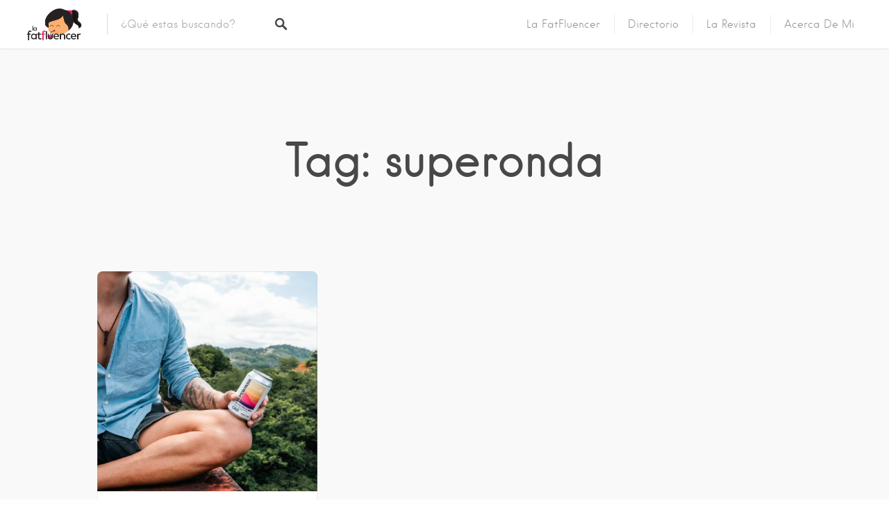

--- FILE ---
content_type: text/html; charset=utf-8
request_url: https://www.google.com/recaptcha/api2/aframe
body_size: 268
content:
<!DOCTYPE HTML><html><head><meta http-equiv="content-type" content="text/html; charset=UTF-8"></head><body><script nonce="hP7pxeBk5oJg7tO3ZgjyqA">/** Anti-fraud and anti-abuse applications only. See google.com/recaptcha */ try{var clients={'sodar':'https://pagead2.googlesyndication.com/pagead/sodar?'};window.addEventListener("message",function(a){try{if(a.source===window.parent){var b=JSON.parse(a.data);var c=clients[b['id']];if(c){var d=document.createElement('img');d.src=c+b['params']+'&rc='+(localStorage.getItem("rc::a")?sessionStorage.getItem("rc::b"):"");window.document.body.appendChild(d);sessionStorage.setItem("rc::e",parseInt(sessionStorage.getItem("rc::e")||0)+1);localStorage.setItem("rc::h",'1769352983725');}}}catch(b){}});window.parent.postMessage("_grecaptcha_ready", "*");}catch(b){}</script></body></html>